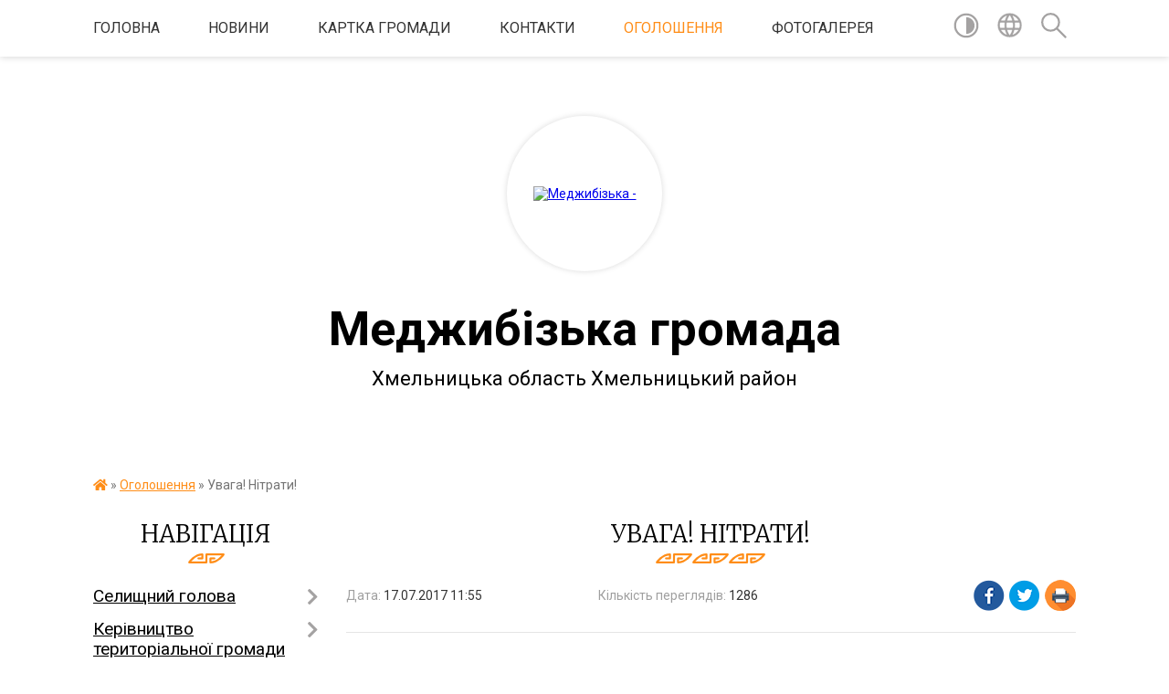

--- FILE ---
content_type: text/html; charset=UTF-8
request_url: https://medzhybizka-gromada.gov.ua/news/11-55-24-17-07-2017/
body_size: 19667
content:
<!DOCTYPE html>
<html lang="uk">
<head>
	<!--[if IE]><meta http-equiv="X-UA-Compatible" content="IE=edge"><![endif]-->
	<meta charset="utf-8">
	<meta name="viewport" content="width=device-width, initial-scale=1">
	<!--[if IE]><script>
		document.createElement('header');
		document.createElement('nav');
		document.createElement('main');
		document.createElement('section');
		document.createElement('article');
		document.createElement('aside');
		document.createElement('footer');
		document.createElement('figure');
		document.createElement('figcaption');
	</script><![endif]-->
	<title>Увага! Нітрати! | Меджибізька громада Хмельницька область Хмельницький район</title>
	<meta name="description" content=". . . . .                                                                  ">
	<meta name="keywords" content="Увага!, Нітрати!, |, Меджибізька, громада, Хмельницька, область, Хмельницький, район">

	
		<meta property="og:image" content="https://rada.info/upload/users_files/04404556/e563eec2a3fb330dcce0565732258c1f.jpg">
	<meta property="og:image:width" content="53">
	<meta property="og:image:height" content="71">
			<meta property="og:title" content="Увага! Нітрати!">
			<meta property="og:description" content="
">
			<meta property="og:type" content="article">
	<meta property="og:url" content="https://medzhybizka-gromada.gov.ua/news/11-55-24-17-07-2017/">
		
		<link rel="apple-touch-icon" sizes="57x57" href="https://gromada.org.ua/apple-icon-57x57.png">
	<link rel="apple-touch-icon" sizes="60x60" href="https://gromada.org.ua/apple-icon-60x60.png">
	<link rel="apple-touch-icon" sizes="72x72" href="https://gromada.org.ua/apple-icon-72x72.png">
	<link rel="apple-touch-icon" sizes="76x76" href="https://gromada.org.ua/apple-icon-76x76.png">
	<link rel="apple-touch-icon" sizes="114x114" href="https://gromada.org.ua/apple-icon-114x114.png">
	<link rel="apple-touch-icon" sizes="120x120" href="https://gromada.org.ua/apple-icon-120x120.png">
	<link rel="apple-touch-icon" sizes="144x144" href="https://gromada.org.ua/apple-icon-144x144.png">
	<link rel="apple-touch-icon" sizes="152x152" href="https://gromada.org.ua/apple-icon-152x152.png">
	<link rel="apple-touch-icon" sizes="180x180" href="https://gromada.org.ua/apple-icon-180x180.png">
	<link rel="icon" type="image/png" sizes="192x192"  href="https://gromada.org.ua/android-icon-192x192.png">
	<link rel="icon" type="image/png" sizes="32x32" href="https://gromada.org.ua/favicon-32x32.png">
	<link rel="icon" type="image/png" sizes="96x96" href="https://gromada.org.ua/favicon-96x96.png">
	<link rel="icon" type="image/png" sizes="16x16" href="https://gromada.org.ua/favicon-16x16.png">
	<link rel="manifest" href="https://gromada.org.ua/manifest.json">
	<meta name="msapplication-TileColor" content="#ffffff">
	<meta name="msapplication-TileImage" content="https://gromada.org.ua/ms-icon-144x144.png">
	<meta name="theme-color" content="#ffffff">
	
	
		<meta name="robots" content="">
	
	<link href="https://fonts.googleapis.com/css?family=Merriweather:300|Roboto:400,400i,700,700i&amp;subset=cyrillic-ext" rel="stylesheet">

    <link rel="preload" href="https://cdnjs.cloudflare.com/ajax/libs/font-awesome/5.9.0/css/all.min.css" as="style">
	<link rel="stylesheet" href="https://cdnjs.cloudflare.com/ajax/libs/font-awesome/5.9.0/css/all.min.css" integrity="sha512-q3eWabyZPc1XTCmF+8/LuE1ozpg5xxn7iO89yfSOd5/oKvyqLngoNGsx8jq92Y8eXJ/IRxQbEC+FGSYxtk2oiw==" crossorigin="anonymous" referrerpolicy="no-referrer" />
    
	<link rel="preload" href="//gromada.org.ua/themes/pattern/css/styles_vip.css?v=2.39" as="style">
	<link rel="stylesheet" href="//gromada.org.ua/themes/pattern/css/styles_vip.css?v=2.39">
	<link rel="stylesheet" href="//gromada.org.ua/themes/pattern/css/254/theme_vip.css?v=1769121198">
	
		<!--[if lt IE 9]>
	<script src="https://oss.maxcdn.com/html5shiv/3.7.2/html5shiv.min.js"></script>
	<script src="https://oss.maxcdn.com/respond/1.4.2/respond.min.js"></script>
	<![endif]-->
	<!--[if gte IE 9]>
	<style type="text/css">
		.gradient { filter: none; }
	</style>
	<![endif]-->

</head>
<body class="">

	<a href="#top_menu" class="skip-link link" aria-label="Перейти до головного меню (Alt+1)" accesskey="1">Перейти до головного меню (Alt+1)</a>
	<a href="#left_menu" class="skip-link link" aria-label="Перейти до бічного меню (Alt+2)" accesskey="2">Перейти до бічного меню (Alt+2)</a>
    <a href="#main_content" class="skip-link link" aria-label="Перейти до головного вмісту (Alt+3)" accesskey="3">Перейти до текстового вмісту (Alt+3)</a>




	
	<section class="top_nav">
		<div class="wrap">
			<div class="row">
				<div class="grid-80">
					<nav class="main_menu" id="top_menu">
						<ul>
														<li class="">
								<a href="https://medzhybizka-gromada.gov.ua/main/">Головна</a>
																							</li>
														<li class="">
								<a href="https://medzhybizka-gromada.gov.ua/news/">Новини</a>
																							</li>
														<li class="">
								<a href="https://medzhybizka-gromada.gov.ua/structure/">Картка громади</a>
																							</li>
														<li class="">
								<a href="https://medzhybizka-gromada.gov.ua/feedback/">Контакти</a>
																							</li>
														<li class="active">
								<a href="https://medzhybizka-gromada.gov.ua/more_news/">Оголошення</a>
																							</li>
														<li class=" has-sub">
								<a href="https://medzhybizka-gromada.gov.ua/photo/">Фотогалерея</a>
																<button onclick="return show_next_level(this);" aria-label="Показати підменю"></button>
																								<ul>
																		<li>
										<a href="https://medzhybizka-gromada.gov.ua/kalendar-podij-15-26-31-15-04-2021/">Календар подій</a>
																													</li>
																										</ul>
															</li>
													</ul>
					</nav>
					&nbsp;
					<button class="menu-button" id="open-button"><i class="fas fa-bars"></i> Меню сайту</button>
				</div>
				<div class="grid-20">
					<nav class="special_menu">
						<ul>
															<li class="alt_link"><a href="#" title="Версія для людей з вадами зору" onclick="return set_special('010c57b4621eaddcdc5da03d680369168ffadd21');"><img class="svg ico" src="//gromada.org.ua/themes/pattern/img/ico/contrast_ico.svg"></a></li>
								<li class="translate_link"><a href="#" class="show_translate" title="Відкрити перекладач"><img class="svg ico" src="//gromada.org.ua/themes/pattern/img/ico/world_ico.svg"></a></li>
								<li><a href="#" class="show_search" title="Показати поле для пошуку"><img class="svg ico" src="//gromada.org.ua/themes/pattern/img/ico/search_ico.svg"></a></li>
													</ul>
					</nav>
					<form action="https://medzhybizka-gromada.gov.ua/search/" class="search_form">
						<input type="text" name="q" value="" placeholder="Пошук..." aria-label="Введіть пошукову фразу" required>
						<button type="submit" name="search" value="y" aria-label="Здійснити пошук"><i class="fa fa-search"></i></button>
					</form>
					<div class="translate_block">
						<div id="google_translate_element"></div>
					</div>
				</div>
				<div class="clearfix"></div>
			</div>
		</div>
	</section>

	<header>
		<div class="wrap">
			<div class="logo">
				<a href="https://medzhybizka-gromada.gov.ua/" id="logo" class="form_2">
					<img src="https://rada.info/upload/users_files/04404556/gerb/Medzhybizh_OTH_gerb_5.png" alt="Меджибізька - ">
				</a>
			</div>
			<div class="title">
				<div class="slogan_1">Меджибізька громада</div><br>
				<div class="slogan_2">Хмельницька область Хмельницький район</div>
			</div>
		</div>
	</header>

	<div class="wrap">
				
		<section class="bread_crumbs">
		<div xmlns:v="http://rdf.data-vocabulary.org/#"><a href="https://medzhybizka-gromada.gov.ua/" title="Головна сторінка"><i class="fas fa-home"></i></a> &raquo; <a href="https://medzhybizka-gromada.gov.ua/more_news/" aria-current="page">Оголошення</a>  &raquo; <span>Увага! Нітрати!</span></div>
	</section>
	
	<section class="center_block">
		<div class="row">
			<div class="grid-25 fr">
				<aside>
				
									
					<div class="sidebar_title" id="left_menu">Навігація</div>
					
					<nav class="sidebar_menu">
						<ul>
														<li class=" has-sub">
								<a href="https://medzhybizka-gromada.gov.ua/zastupnik-golovi-selischnoi-radi-08-30-38-04-01-2019/">Селищний голова</a>
																<button onclick="return show_next_level(this);" aria-label="Показати підменю"></button>
																								<ul>
																		<li class="">
										<a href="https://medzhybizka-gromada.gov.ua/status-i-povnovazhennya-13-52-39-02-04-2021/">Статус і повноваження</a>
																													</li>
																		<li class="">
										<a href="https://medzhybizka-gromada.gov.ua/biografiya-13-52-58-02-04-2021/">Біографія</a>
																													</li>
																		<li class="">
										<a href="https://medzhybizka-gromada.gov.ua/zviti-selischnogo-golovi-13-55-34-02-04-2021/">Звіти селищного голови</a>
																													</li>
																		<li class="">
										<a href="https://medzhybizka-gromada.gov.ua/grafik-prijomu-gromadyan-08-59-04-12-04-2021/">Графік прийому громадян</a>
																													</li>
																										</ul>
															</li>
														<li class=" has-sub">
								<a href="https://medzhybizka-gromada.gov.ua/kerivnictvo-otg-08-18-53-04-01-2019/">Керівництво територіальної громади</a>
																<button onclick="return show_next_level(this);" aria-label="Показати підменю"></button>
																								<ul>
																		<li class="">
										<a href="https://medzhybizka-gromada.gov.ua/sekretar-medzhibizkoi-selischnoi-radi-14-48-37-08-04-2025/">Секретар Меджибізької селищної ради</a>
																													</li>
																		<li class="">
										<a href="https://medzhybizka-gromada.gov.ua/zastupnik-selischnogo-golovi-z-pitan-diyalnosti-vikonavchih-organiv-15-01-42-08-04-2025/">ЗАСТУПНИК СЕЛИЩНОГО ГОЛОВИ З ПИТАНЬ ДІЯЛЬНОСТІ ВИКОНАВЧИХ ОРГАНІВ</a>
																													</li>
																		<li class="">
										<a href="https://medzhybizka-gromada.gov.ua/zastupnik-selischnogo-golovi-15-04-11-08-04-2025/">ЗАСТУПНИК СЕЛИЩНОГО ГОЛОВИ</a>
																													</li>
																		<li class="">
										<a href="https://medzhybizka-gromada.gov.ua/kerujucha-spravami-vikonavchogo-komitetu-selischnoi-radi-15-15-31-08-04-2025/">КЕРУЮЧА СПРАВАМИ ВИКОНАВЧОГО КОМІТЕТУ СЕЛИЩНОЇ РАДИ</a>
																													</li>
																		<li class="">
										<a href="https://medzhybizka-gromada.gov.ua/sklad-vikonavchogo-komitetu-medzhibizkoi-selischnoi-radi-08-18-41-09-04-2025/">Склад виконавчого комітету Меджибізької селищної ради</a>
																													</li>
																		<li class="">
										<a href="https://medzhybizka-gromada.gov.ua/deputati-selischnoi-radi-08-28-18-09-04-2025/">Депутати селищної ради</a>
																													</li>
																										</ul>
															</li>
														<li class=" has-sub">
								<a href="https://medzhybizka-gromada.gov.ua/golova-gromadi-09-08-31-02-06-2016/">Структура виконавчого апарату</a>
																<button onclick="return show_next_level(this);" aria-label="Показати підменю"></button>
																								<ul>
																		<li class="">
										<a href="https://medzhybizka-gromada.gov.ua/struktura-10-59-47-24-10-2024/">Структура</a>
																													</li>
																		<li class=" has-sub">
										<a href="https://medzhybizka-gromada.gov.ua/zagalnij-viddil-14-05-13-02-04-2021/">Загальний відділ</a>
																				<button onclick="return show_next_level(this);" aria-label="Показати підменю"></button>
																														<ul>
																						<li><a href="https://medzhybizka-gromada.gov.ua/informaciya-pro-viddil-14-19-56-02-04-2021/">Структура загального відділу виконавчого комітету Меджибізької селищної ради</a></li>
																						<li><a href="https://medzhybizka-gromada.gov.ua/rishennya-ta-polozhennya-pro-zagalnij-viddil-vikonavchogo-komitetu-medzhibizkoi-selischnoi-radi-15-07-49-29-10-2024/">Рішення та Положення про загальний відділ виконавчого комітету  Меджибізької селищної ради</a></li>
																						<li><a href="https://medzhybizka-gromada.gov.ua/novini-16-24-53-10-08-2021/">Новини</a></li>
																																</ul>
																			</li>
																		<li class=" has-sub">
										<a href="https://medzhybizka-gromada.gov.ua/juridichnokadrovij-viddil-14-05-30-02-04-2021/">Юридично-кадровий відділ</a>
																				<button onclick="return show_next_level(this);" aria-label="Показати підменю"></button>
																														<ul>
																						<li><a href="https://medzhybizka-gromada.gov.ua/pracivniki-viddilu-14-25-25-02-04-2021/">Структура юридично-кадрового відділу Меджибізької селищної ради</a></li>
																						<li><a href="https://medzhybizka-gromada.gov.ua/informaciya-pro-viddil-14-25-38-02-04-2021/">Положення про  юридично-кадровий відділ  Меджибізької селищної ради</a></li>
																																</ul>
																			</li>
																		<li class=" has-sub">
										<a href="https://medzhybizka-gromada.gov.ua/viddil-buhgallterskogo-obliku-ta-zvitnosti-14-06-04-02-04-2021/">Відділ бухгалтерського обліку та звітності</a>
																				<button onclick="return show_next_level(this);" aria-label="Показати підменю"></button>
																														<ul>
																						<li><a href="https://medzhybizka-gromada.gov.ua/pracivniki-viddilu-14-26-07-02-04-2021/">Структура відділу бухгалтерського обліку і звітності  Меджибізької селищної ради</a></li>
																						<li><a href="https://medzhybizka-gromada.gov.ua/informaciya-pro-viddil-14-26-24-02-04-2021/">Рішення та Положення про  відділ бухгалтерського обліку та звітності  Меджибізької селищної ради</a></li>
																																</ul>
																			</li>
																		<li class=" has-sub">
										<a href="https://medzhybizka-gromada.gov.ua/viddil-ekonomichnogo-rozvitku-ta-investicij-14-06-28-02-04-2021/">Відділ економічного розвитку та інвестицій</a>
																				<button onclick="return show_next_level(this);" aria-label="Показати підменю"></button>
																														<ul>
																						<li><a href="https://medzhybizka-gromada.gov.ua/strategiya-rozvitku-medzhibizkoi-selischnoi-teritorialnoi-gromadi-na-20262027-roki-15-36-41-20-06-2025/">Стратегія розвитку Меджибізької селищної територіальної громади на 2026-2027 роки</a></li>
																						<li><a href="https://medzhybizka-gromada.gov.ua/pracivniki-viddilu-14-29-01-02-04-2021/">Структура відділу економічного розвитку та інвестицій Меджибізької селищної ради</a></li>
																						<li><a href="https://medzhybizka-gromada.gov.ua/informaciya-pro-viddil-14-29-12-02-04-2021/">Рішення та Положення про відділ економічного розвитку та інвестицій виконавчого комітету Меджибізької селищної ради</a></li>
																						<li><a href="https://medzhybizka-gromada.gov.ua/informaciya-13-46-29-11-09-2018/">Новини</a></li>
																						<li><a href="https://medzhybizka-gromada.gov.ua/strategiya-rozvitku-medzhibizkoi-otg-15-20-03-20-12-2018/">Стратегія розвитку Меджибізької ТГ</a></li>
																						<li><a href="https://medzhybizka-gromada.gov.ua/pasport-gromadi-13-20-32-07-08-2019/">Паспорт громади</a></li>
																						<li><a href="https://medzhybizka-gromada.gov.ua/programa-socialnoekonomichnogo-rozvitku-14-32-13-02-04-2021/">Програми економічного та соціального розвитку Меджибізької селищної ради</a></li>
																						<li><a href="https://medzhybizka-gromada.gov.ua/propozicii-dlya-investoriv-11-43-03-24-12-2021/">Грантові програми</a></li>
																						<li><a href="https://medzhybizka-gromada.gov.ua/informaciya-pro-industrialni-promislovi-parki-15-24-44-05-08-2021/">Індустріальні парки</a></li>
																						<li><a href="https://medzhybizka-gromada.gov.ua/monitoring-cin-na-socialno-znachuschi-prodovolchi-tovari-u-rozdribnij-merezhi-14-39-28-04-01-2024/">Моніторинг цін на соціально значущі продовольчі товари у роздрібній мережі</a></li>
																						<li><a href="https://medzhybizka-gromada.gov.ua/strategiya-rozvitku-medzhibizkoi-tg-na-20252030-roki-16-51-16-19-08-2025/">Стратегія розвитку Меджибізької ТГ на 2025-2030 роки</a></li>
																																</ul>
																			</li>
																		<li class=" has-sub">
										<a href="https://medzhybizka-gromada.gov.ua/viddil-zemelnih-vidnosin-14-06-46-02-04-2021/">Відділ земельних відносин</a>
																				<button onclick="return show_next_level(this);" aria-label="Показати підменю"></button>
																														<ul>
																						<li><a href="https://medzhybizka-gromada.gov.ua/pracivniki-viddilu-14-33-52-02-04-2021/">Працівники відділу</a></li>
																						<li><a href="https://medzhybizka-gromada.gov.ua/informaciya-pro-viddil-14-34-07-02-04-2021/">Інформація про відділ</a></li>
																						<li><a href="https://medzhybizka-gromada.gov.ua/ogoloshennya-14-35-06-02-04-2021/">Оголошення</a></li>
																																</ul>
																			</li>
																		<li class=" has-sub">
										<a href="javascript:;">Служба у справах дітей</a>
																				<button onclick="return show_next_level(this);" aria-label="Показати підменю"></button>
																														<ul>
																						<li><a href="https://medzhybizka-gromada.gov.ua/pracivniki-viddilu-14-36-07-02-04-2021/">Працівники</a></li>
																						<li><a href="https://medzhybizka-gromada.gov.ua/informaciya-pro-viddil-14-37-16-02-04-2021/">Положення про Службу у справах дітей</a></li>
																						<li><a href="https://medzhybizka-gromada.gov.ua/poslugi-dlya-gromadyan-14-37-33-02-04-2021/">Послуги для громадян</a></li>
																						<li><a href="https://medzhybizka-gromada.gov.ua/novini-15-20-36-13-04-2021/">Новини</a></li>
																						<li><a href="https://medzhybizka-gromada.gov.ua/usinovlennya-13-35-12-14-07-2022/">Усиновлення</a></li>
																						<li><a href="https://medzhybizka-gromada.gov.ua/zakonodavstvo-ukraini-schodo-zahistu-prav-ditej-14-33-55-14-07-2022/">Законодавство України щодо захисту прав дітей</a></li>
																						<li><a href="https://medzhybizka-gromada.gov.ua/povidom-pro-ditinu-yaka-perebuvae-v-skladnih-zhittevih-obstavinah-14-23-42-11-04-2022/">Повідом про дитину, яка перебуває в складних життєвих обставинах</a></li>
																						<li><a href="https://medzhybizka-gromada.gov.ua/ocinka-potreb-ditini-14-24-28-11-04-2022/">Оцінка потреб дитини</a></li>
																						<li><a href="https://medzhybizka-gromada.gov.ua/patronatna-simya-14-25-20-11-04-2022/">Патронатна сім'я</a></li>
																						<li><a href="https://medzhybizka-gromada.gov.ua/korisna-informaciya-14-25-46-11-04-2022/">Корисна інформація</a></li>
																						<li><a href="https://medzhybizka-gromada.gov.ua/profilaktichna-robota-14-26-23-11-04-2022/">Профілактична робота</a></li>
																						<li><a href="https://medzhybizka-gromada.gov.ua/studiya-psihologichnogo-rozvitku-garmoniya-14-06-24-27-06-2023/">Студія психологічного розвитку "Гармонія"</a></li>
																																</ul>
																			</li>
																		<li class=" has-sub">
										<a href="https://medzhybizka-gromada.gov.ua/sektor-z-pitan-socialnogo-zahistu-naselennya-14-11-05-02-04-2021/">Сектор з питань соціального захисту населення</a>
																				<button onclick="return show_next_level(this);" aria-label="Показати підменю"></button>
																														<ul>
																						<li><a href="https://medzhybizka-gromada.gov.ua/pracivniki-viddilu-14-41-09-02-04-2021/">Працівники сектору</a></li>
																						<li><a href="https://medzhybizka-gromada.gov.ua/informaciya-pro-viddil-14-41-20-02-04-2021/">Інформація про сектор</a></li>
																						<li><a href="https://medzhybizka-gromada.gov.ua/zviti-pro-robotu-14-42-12-02-04-2021/">Новини</a></li>
																																</ul>
																			</li>
																		<li class=" has-sub">
										<a href="https://medzhybizka-gromada.gov.ua/sektor-z-publichnih-zakupivel-14-10-20-02-04-2021/">Сектор з публічних закупівель</a>
																				<button onclick="return show_next_level(this);" aria-label="Показати підменю"></button>
																														<ul>
																						<li><a href="https://medzhybizka-gromada.gov.ua/pracivniki-viddilu-14-39-28-02-04-2021/">Працівники Сектору</a></li>
																						<li><a href="https://medzhybizka-gromada.gov.ua/informaciya-pro-viddil-14-39-45-02-04-2021/">Інформація про Cектор</a></li>
																						<li><a href="https://medzhybizka-gromada.gov.ua/obgruntuvannya-tehnichnih-yakisnih-ta-kilkisnih-harakteristik-predmetu-zakupivli-16-23-35-27-12-2022/">Обґрунтування технічних, якісних та кількісних характеристик предмету закупівлі</a></li>
																																</ul>
																			</li>
																		<li class=" has-sub">
										<a href="https://medzhybizka-gromada.gov.ua/viddil-finansiv-14-11-49-02-04-2021/">Відділ фінансів</a>
																				<button onclick="return show_next_level(this);" aria-label="Показати підменю"></button>
																														<ul>
																						<li><a href="https://medzhybizka-gromada.gov.ua/pracivniki-viddilu-14-42-58-02-04-2021/">Працівники відділу</a></li>
																						<li><a href="https://medzhybizka-gromada.gov.ua/informaciya-pro-viddil-14-43-08-02-04-2021/">Інформація про відділ</a></li>
																						<li><a href="https://medzhybizka-gromada.gov.ua/pasporti-bjudzhetnih-program-14-43-44-02-04-2021/">Паспорти бюджетних програм</a></li>
																						<li><a href="https://medzhybizka-gromada.gov.ua/bjudzhet-16-48-07-08-01-2019/">Бюджет Меджибізької селищної територіальної громади на 2021 рік</a></li>
																						<li><a href="https://medzhybizka-gromada.gov.ua/bjudzhetni-zapiti-14-44-04-02-04-2021/">Бюджетні запити</a></li>
																						<li><a href="https://medzhybizka-gromada.gov.ua/vikonannya-bjudzhetu-14-47-26-02-04-2021/">Виконання бюджету</a></li>
																						<li><a href="https://medzhybizka-gromada.gov.ua/rekviziti-rahunkivdlya-obliku-dohodiv-miscevogo-bjudzhetu-14-48-37-02-04-2021/">Реквізити рахунків для обліку доходів місцевого бюджету на 2021 рік</a></li>
																						<li><a href="https://medzhybizka-gromada.gov.ua/prognoz-bjudzhetu-na-20222024-roki-15-19-39-20-08-2021/">Прогноз бюджету на 2022-2024 роки</a></li>
																						<li><a href="https://medzhybizka-gromada.gov.ua/bjudzhet-medzhibizkoi-selischnoi-teritorialnoi-gromadi-na-2023-rik-10-25-13-29-12-2022/">Бюджет Меджибізької селищної територіальної громади на 2023 рік</a></li>
																						<li><a href="https://medzhybizka-gromada.gov.ua/bjudzhet-medzhibizkoi-selischnoi-teritorialnoi-gromadi-na-2022-rik-12-55-03-24-12-2021/">Бюджет Меджибізької селищної територіальної громади на 2022 рік</a></li>
																						<li><a href="https://medzhybizka-gromada.gov.ua/novini-09-12-20-27-04-2021/">Новини</a></li>
																																</ul>
																			</li>
																		<li class="">
										<a href="https://medzhybizka-gromada.gov.ua/sektor-informacijnokompjuternogo-zabezpechennya-16-05-42-10-08-2021/">Сектор інформаційно-комп'ютерного забезпечення</a>
																													</li>
																		<li class="">
										<a href="https://medzhybizka-gromada.gov.ua/civilnij-zahist-14-26-23-03-08-2018/">Сектор з питань надзвичайних ситуацій, цивільного захисту населення та мобілізаційної роботи</a>
																													</li>
																		<li class=" has-sub">
										<a href="https://medzhybizka-gromada.gov.ua/viddil-osviti-molodi-sportu-kulturi-i-turizmu-16-39-06-24-09-2024/">Відділ освіти, молоді, спорту, культури і туризму</a>
																				<button onclick="return show_next_level(this);" aria-label="Показати підменю"></button>
																														<ul>
																						<li><a href="https://medzhybizka-gromada.gov.ua/viddil-osviti-molodi-sportu-kulturi-i-turizmu-medzhibizkoi-selischnoi-radi-11-21-27-13-12-2017/">Працівники відділу</a></li>
																						<li><a href="https://medzhybizka-gromada.gov.ua/informaciya-pro-viddil-15-14-25-02-04-2021/">Інформація про відділ</a></li>
																						<li><a href="https://medzhybizka-gromada.gov.ua/osvita-1525773342/">Освіта</a></li>
																						<li><a href="https://medzhybizka-gromada.gov.ua/sadochki-1526300299/">Заклади дошкільної освіти</a></li>
																						<li><a href="https://medzhybizka-gromada.gov.ua/zakladi-zagalnoi-serednoi-osviti-15-15-29-02-04-2021/">Заклади загальної середньої освіти</a></li>
																						<li><a href="https://medzhybizka-gromada.gov.ua/sport-1525773420/">ДЮСШ Меджибізької ТГ в с.Голосків</a></li>
																						<li><a href="https://medzhybizka-gromada.gov.ua/molodizhna-rada-10-43-39-19-01-2023/">Молодіжна рада</a></li>
																						<li><a href="https://medzhybizka-gromada.gov.ua/nacionalnopatriotichne-vihovannya-15-24-09-02-04-2021/">Національно-патріотичне виховання</a></li>
																						<li><a href="https://medzhybizka-gromada.gov.ua/majstri-narodnogo-mistectva-15-24-39-02-04-2021/">Майстри народного мистецтва</a></li>
																						<li><a href="https://medzhybizka-gromada.gov.ua/medzhibizka-publichna-biblioteka-ta-ii-filii-15-25-52-02-04-2021/">Меджибізька публічна бібліотека та її філії</a></li>
																						<li><a href="https://medzhybizka-gromada.gov.ua/dityacha-shkola-mistectv-15-26-23-02-04-2021/">Меджибізька дитяча школа мистецтв (школа естетичного виховання)</a></li>
																						<li><a href="https://medzhybizka-gromada.gov.ua/turizm-1525773456/">Туризм</a></li>
																						<li><a href="https://medzhybizka-gromada.gov.ua/podievij-turizm-1525773501/">Подієвий туризм</a></li>
																						<li><a href="https://medzhybizka-gromada.gov.ua/istorichnij-turizm-1525773642/">Історичний туризм</a></li>
																						<li><a href="https://medzhybizka-gromada.gov.ua/palomnictvo-1525773677/">Паломництво</a></li>
																						<li><a href="https://medzhybizka-gromada.gov.ua/veloturizm-1525773696/">Велотуризм</a></li>
																						<li><a href="https://medzhybizka-gromada.gov.ua/kultura-1525773439/">Заклади культури клубного типу</a></li>
																						<li><a href="https://medzhybizka-gromada.gov.ua/kulturna-spadschina-1526372253/">Культурна спадщина</a></li>
																						<li><a href="https://medzhybizka-gromada.gov.ua/novini-14-58-14-14-04-2021/">Новини</a></li>
																						<li><a href="https://medzhybizka-gromada.gov.ua/pro-zakriplennya-teritorii-obslugovuvannya-za-zakladami-doshkilnoi-ta-zagalnoi-serednoi-osviti-medzhibizkoi-selischnoi-radi-10-39-08-13-09-2021/">Про закріплення території обслуговування за закладами дошкільної та загальної середньої освіти Меджибізької селищної ради</a></li>
																						<li><a href="https://medzhybizka-gromada.gov.ua/programi-rozvitku-osvitnoi-ta-kulturnoi-galuzi-na-2021--2025-roki-09-53-02-19-04-2021/">Програми розвитку освітньої та культурної галузі на 2021  - 2025 роки</a></li>
																																</ul>
																			</li>
																		<li class=" has-sub">
										<a href="https://medzhybizka-gromada.gov.ua/sektor-mistobuduvannya-arhitekturi-zhitlovokomunalnogo-gospodarstva-ta-budivnictva-14-57-11-02-04-2021/">Сектор містобудування, архітектури, житлово-комунального господарства та будівництва</a>
																				<button onclick="return show_next_level(this);" aria-label="Показати підменю"></button>
																														<ul>
																						<li><a href="https://medzhybizka-gromada.gov.ua/novini-14-57-58-02-04-2021/">Новини</a></li>
																						<li><a href="https://medzhybizka-gromada.gov.ua/pracivniki-viddilu-14-57-42-02-04-2021/">Працівники сектору</a></li>
																						<li><a href="https://medzhybizka-gromada.gov.ua/informaciya-pro-viddil-14-57-50-02-04-2021/">Інформація про сектор</a></li>
																						<li><a href="https://medzhybizka-gromada.gov.ua/poslugi-dlya-gromadyan-14-59-47-02-04-2021/">Послуги для громадян</a></li>
																						<li><a href="https://medzhybizka-gromada.gov.ua/zviti-pro-robotu-14-59-26-02-04-2021/">Звіти про роботу</a></li>
																						<li><a href="https://medzhybizka-gromada.gov.ua/mistobudivna-dokumentaciya-ta-obmezhennya-13-44-51-22-09-2021/">Містобудівні умови та обмеження</a></li>
																						<li><a href="https://medzhybizka-gromada.gov.ua/generalni-plani-09-56-46-25-01-2022/">Генеральні плани</a></li>
																						<li><a href="https://medzhybizka-gromada.gov.ua/kompleksnij-plan-09-56-04-25-01-2022/">Комплексний план</a></li>
																						<li><a href="https://medzhybizka-gromada.gov.ua/mistobudivna-dokumentaciya-14-58-38-02-04-2021/">Містобудівна документація</a></li>
																																</ul>
																			</li>
																		<li class=" has-sub">
										<a href="https://medzhybizka-gromada.gov.ua/viddil-trudovij-arhiv-medzhibizkoi-selischnoi-radi-09-55-30-24-10-2024/">Відділ Трудовий архів Меджибізької селищної ради</a>
																				<button onclick="return show_next_level(this);" aria-label="Показати підменю"></button>
																														<ul>
																						<li><a href="https://medzhybizka-gromada.gov.ua/cifrovij-fond-14-35-34-22-01-2025/">ЦИФРОВИЙ ФОНД</a></li>
																																</ul>
																			</li>
																		<li class=" has-sub">
										<a href="https://medzhybizka-gromada.gov.ua/sektor-pidtrimki-veteraniv-ta-chleniv-ih-simej-09-56-50-24-10-2024/">Сектор підтримки ветеранів та членів їх сімей</a>
																				<button onclick="return show_next_level(this);" aria-label="Показати підменю"></button>
																														<ul>
																						<li><a href="https://medzhybizka-gromada.gov.ua/novini-14-57-21-19-11-2024/">Новини</a></li>
																																</ul>
																			</li>
																										</ul>
															</li>
														<li class="">
								<a href="https://medzhybizka-gromada.gov.ua/geroi-gromadi-10-40-31-26-08-2025/">ГЕРОЇ ГРОМАДИ</a>
																							</li>
														<li class=" has-sub">
								<a href="https://medzhybizka-gromada.gov.ua/sektor-socialnogo-zahistu-naselennya-10-57-55-30-06-2025/">Соціальна сфера громади</a>
																<button onclick="return show_next_level(this);" aria-label="Показати підменю"></button>
																								<ul>
																		<li class=" has-sub">
										<a href="https://medzhybizka-gromada.gov.ua/katalog-poslug-10-59-07-30-06-2025/">Центр надання соціальних послуг</a>
																				<button onclick="return show_next_level(this);" aria-label="Показати підменю"></button>
																														<ul>
																						<li><a href="https://medzhybizka-gromada.gov.ua/zvit-za-rezultatami-viznachennya-potreb-naselennya-u-socialnih-poslugah-u-sferi-doglyadu-za-ditmi-medzhibizkoi-silskoi-teritorialnoi-gromadi-14-24-10-23-12-2025/">ЗВІТ  ЗА РЕЗУЛЬТАТАМИ ВИЗНАЧЕННЯ ПОТРЕБ НАСЕЛЕННЯ У СОЦІАЛЬНИХ ПОСЛУГАХ У СФЕРІ ДОГЛЯДУ ЗА  ДІТЬМИ  МЕДЖИБІЗЬКОЇ СІЛЬСЬКОЇ ТЕРИТОРІАЛЬНОЇ ГРОМАДИ</a></li>
																						<li><a href="https://medzhybizka-gromada.gov.ua/rezultati-viznachennya-potreb-naselennya-medzhibizkoi-gromadi-u-socialnih-poslugah-14-25-19-23-12-2025/">РЕЗУЛЬТАТИ ВИЗНАЧЕННЯ ПОТРЕБ НАСЕЛЕННЯ МЕДЖИБІЗЬКОЇ ГРОМАДИ У СОЦІАЛЬНИХ ПОСЛУГАХ</a></li>
																						<li><a href="https://medzhybizka-gromada.gov.ua/dsd-dlya-malozabezpechenih-osib-11-05-32-30-06-2025/">ДСД для малозабезпечених осіб</a></li>
																						<li><a href="https://medzhybizka-gromada.gov.ua/dsd-pri-narodzhenni-ditini-11-06-22-30-06-2025/">ДСД при народженні дитини</a></li>
																						<li><a href="https://medzhybizka-gromada.gov.ua/dsd-dlya-osib-z-invalidnistju-z-ditinstva-11-07-02-30-06-2025/">ДСД для осіб з інвалідністю з дитинства</a></li>
																						<li><a href="https://medzhybizka-gromada.gov.ua/dsd-osobam-yaki-ne-majut-prava-na-otrimannya-pensii-11-07-45-30-06-2025/">ДСД особам, які не мають права на отримання пенсії</a></li>
																						<li><a href="https://medzhybizka-gromada.gov.ua/dsd-pakunok-maljuka-11-09-00-30-06-2025/">ДСД «Пакунок малюка»</a></li>
																						<li><a href="https://medzhybizka-gromada.gov.ua/dsd-municipalna-nyanya-11-10-11-30-06-2025/">ДСД "Муніципальна няня"</a></li>
																						<li><a href="https://medzhybizka-gromada.gov.ua/dsd-fizichnim-osobam-yaki-nadajut-socialni-poslugi-z-doglyadu-bez-zdijsnennya-pidpriemnickoi-diyalnosti-na-neprofisijnij-ta-profesijnij-osno-11-13-02-30-06-2025/">ДСД фізичним особам, які надають соціальні послуги з догляду без здійснення підприємницької діяльності на непрофісійній та професійній основі</a></li>
																						<li><a href="https://medzhybizka-gromada.gov.ua/zvit-schodo-stanu-ta-dostupnosti-riznih-poslug-v-tch-osvitnih-poslug-ta-poslug-v-sferi-ohoroni-zdorov’ya-dlya-simej-z-ditmi-yaki-opinilisy-11-17-42-19-08-2025/">ЗВІТ  щодо стану та доступності різних послуг, в т.ч. освітніх послуг та послуг в сфері охорони здоров’я, для сімей з дітьми, які опинилися в складних життєвих обставинах або мають ризики потрапляння у складні життєві обставини, стану міжвідомчої вза</a></li>
																																</ul>
																			</li>
																		<li class=" has-sub">
										<a href="https://medzhybizka-gromada.gov.ua/sluzhba-u-spravah-ditej-11-18-03-30-06-2025/">Служба у справах дітей</a>
																				<button onclick="return show_next_level(this);" aria-label="Показати підменю"></button>
																														<ul>
																						<li><a href="https://medzhybizka-gromada.gov.ua/proekt-kraschij-doglyad-dlya-kozhnoi-ditini-rozvitok-socialnih-poslug-ta-sistemi-zahistu-ditej-v-hmelnickij-oblasti-13-44-07-22-12-2025/">Проєкт "Кращий догляд для кожної дитини: розвиток соціальних послуг та системи захисту дітей в Хмельницькій області"</a></li>
																						<li><a href="https://medzhybizka-gromada.gov.ua/ranne-vtruchannya-09-47-47-30-09-2025/">Раннє втручання</a></li>
																						<li><a href="https://medzhybizka-gromada.gov.ua/zapobigannya-ta-protidiya-domashnomu-nasilstvu-protidiya-torgivli-ljudmi-ta-zabezpechennya-gendernoi-rivnosti-11-18-47-30-06-2025/">Запобігання та протидія домашньому насильству</a></li>
																						<li><a href="https://medzhybizka-gromada.gov.ua/protidiya-torgivli-ljudmi-11-22-28-30-06-2025/">Протидія торгівлі людьми</a></li>
																						<li><a href="https://medzhybizka-gromada.gov.ua/genderna-rivnist-ta-protidiya-diskriminacii-11-23-24-30-06-2025/">Гендерна рівність та протидія дискримінації</a></li>
																																</ul>
																			</li>
																		<li class="">
										<a href="https://medzhybizka-gromada.gov.ua/sektor-z-pitan-socialnogo-zahistu-naselennya-14-38-48-30-06-2025/">Сектор з питань соціального захисту населення</a>
																													</li>
																		<li class="">
										<a href="https://medzhybizka-gromada.gov.ua/centr-zhittestijkosti-14-39-26-30-06-2025/">Центр життєстійкості</a>
																													</li>
																										</ul>
															</li>
														<li class=" has-sub">
								<a href="https://medzhybizka-gromada.gov.ua/bezbarernist-09-44-31-14-01-2025/">Безбар'єрність</a>
																<button onclick="return show_next_level(this);" aria-label="Показати підменю"></button>
																								<ul>
																		<li class="">
										<a href="https://medzhybizka-gromada.gov.ua/novini-14-48-25-24-04-2025/">новини</a>
																													</li>
																										</ul>
															</li>
														<li class=" has-sub">
								<a href="https://medzhybizka-gromada.gov.ua/vnutrishno-peremischeni-osobi-11-39-19-21-02-2025/">Для осіб з числа ВПО</a>
																<button onclick="return show_next_level(this);" aria-label="Показати підменю"></button>
																								<ul>
																		<li class="">
										<a href="https://medzhybizka-gromada.gov.ua/analiz-vpo-09-22-42-27-08-2025/">Аналіз ВПО</a>
																													</li>
																		<li class="">
										<a href="https://medzhybizka-gromada.gov.ua/konsultativna-rada-vpo-pri-medzhibizkomu-selischnomu-golovi-11-02-48-14-07-2025/">Консультативна рада ВПО при Меджибізькому селищному голові</a>
																													</li>
																		<li class="">
										<a href="https://medzhybizka-gromada.gov.ua/programa-pidtrimik-vpo-11-47-29-21-02-2025/">Програма підтримки ВПО</a>
																													</li>
																		<li class="">
										<a href="https://medzhybizka-gromada.gov.ua/novini-11-57-02-21-02-2025/">Новини</a>
																													</li>
																										</ul>
															</li>
														<li class=" has-sub">
								<a href="https://medzhybizka-gromada.gov.ua/komunalni-ustanovi-10-01-12-24-10-2024/">Комунальні установи</a>
																<button onclick="return show_next_level(this);" aria-label="Показати підменю"></button>
																								<ul>
																		<li class=" has-sub">
										<a href="https://medzhybizka-gromada.gov.ua/medzhibizkij-centr-nadannya-socialnih-poslug-14-18-42-02-04-2021/">Меджибізький центр надання соціальних послуг</a>
																				<button onclick="return show_next_level(this);" aria-label="Показати підменю"></button>
																														<ul>
																						<li><a href="https://medzhybizka-gromada.gov.ua/protidiya-domashnomu-nasilstvu-ta-torgivli-ljudmi-16-17-42-28-04-2022/">Протидія домашньому насильству та торгівлі людьми</a></li>
																						<li><a href="https://medzhybizka-gromada.gov.ua/bank-danih-vidpovidalnih-z-pitan-zapobigannya-ta-protidii-domashnomu-nasilstvu-13-34-58-08-09-2021/">Банк даних відповідальних з питань  запобігання та протидії домашньому насильству </a></li>
																						<li><a href="https://medzhybizka-gromada.gov.ua/pracivniki-viddilu-14-55-00-02-04-2021/">Працівники</a></li>
																						<li><a href="https://medzhybizka-gromada.gov.ua/informaciya-pro-viddil-14-55-15-02-04-2021/">Інформація</a></li>
																						<li><a href="https://medzhybizka-gromada.gov.ua/novini-14-55-41-02-04-2021/">Новини</a></li>
																																</ul>
																			</li>
																		<li class=" has-sub">
										<a href="https://medzhybizka-gromada.gov.ua/knp-cmpsd-medzhibizkoi-selischnoi-otg-14-17-47-02-04-2021/">КНП "ЦПМСД Меджибізької селищної ради"</a>
																				<button onclick="return show_next_level(this);" aria-label="Показати підменю"></button>
																														<ul>
																						<li><a href="https://medzhybizka-gromada.gov.ua/pracivniki-viddilu-14-55-51-02-04-2021/">Працівники</a></li>
																						<li><a href="https://medzhybizka-gromada.gov.ua/novini-14-56-01-02-04-2021/">Новини</a></li>
																						<li><a href="https://medzhybizka-gromada.gov.ua/informaciya-pro-viddil-14-56-13-02-04-2021/">Інформація</a></li>
																																</ul>
																			</li>
																		<li class=" has-sub">
										<a href="https://medzhybizka-gromada.gov.ua/kp-dobrobut-14-18-07-02-04-2021/">КП "Добробут"</a>
																				<button onclick="return show_next_level(this);" aria-label="Показати підменю"></button>
																														<ul>
																						<li><a href="https://medzhybizka-gromada.gov.ua/informaciya-10-22-44-15-04-2021/">Інформація</a></li>
																						<li><a href="https://medzhybizka-gromada.gov.ua/novini-10-23-07-15-04-2021/">Новини</a></li>
																																</ul>
																			</li>
																										</ul>
															</li>
														<li class=" has-sub">
								<a href="https://medzhybizka-gromada.gov.ua/cnap-09-54-47-07-02-2023/">Центр надання адміністративних послуг (ЦНАП)</a>
																<button onclick="return show_next_level(this);" aria-label="Показати підменю"></button>
																								<ul>
																		<li class="">
										<a href="https://medzhybizka-gromada.gov.ua/administrativni-poslugi-16-41-54-20-03-2025/">АДМІНІСТРАТИВНІ ПОСЛУГИ</a>
																													</li>
																		<li class="">
										<a href="https://medzhybizka-gromada.gov.ua/pracivniki-16-47-04-20-03-2025/">ПРАЦІВНИКИ</a>
																													</li>
																		<li class="">
										<a href="https://medzhybizka-gromada.gov.ua/novini-16-47-56-20-03-2025/">НОВИНИ</a>
																													</li>
																										</ul>
															</li>
														<li class="">
								<a href="https://medzhybizka-gromada.gov.ua/informacijnij-bjuleten-medzhibizkoi-teritorialnoi-gromadi-15-12-42-19-10-2021/">Інформаційний бюлетень Меджибізької територіальної громади</a>
																							</li>
														<li class=" has-sub">
								<a href="https://medzhybizka-gromada.gov.ua/civilnij-zahist-16-30-51-11-12-2024/">Цивільний захист</a>
																<button onclick="return show_next_level(this);" aria-label="Показати підменю"></button>
																								<ul>
																		<li class="">
										<a href="https://medzhybizka-gromada.gov.ua/ukrittya-16-32-04-11-12-2024/">Укриття</a>
																													</li>
																		<li class="">
										<a href="https://medzhybizka-gromada.gov.ua/punkti-nezlamnosti-16-32-26-11-12-2024/">Пункти Незламності</a>
																													</li>
																										</ul>
															</li>
														<li class="">
								<a href="https://medzhybizka-gromada.gov.ua/policejskij-oficer-medzhibizkoi-teritorialnoi-gromadi-16-15-30-10-08-2021/">Поліцейський офіцер Меджибізької територіальної громади</a>
																							</li>
														<li class="">
								<a href="https://medzhybizka-gromada.gov.ua/gromadski-obgovorennya-17-12-57-27-05-2021/">Громадські слухання</a>
																							</li>
														<li class=" has-sub">
								<a href="https://medzhybizka-gromada.gov.ua/dostup-do-informacii-08-29-51-09-01-2019/">Доступ до інформації</a>
																<button onclick="return show_next_level(this);" aria-label="Показати підменю"></button>
																								<ul>
																		<li class="">
										<a href="https://medzhybizka-gromada.gov.ua/dostup-do-publichnoi-informacii-09-05-02-08-11-2022/">Доступ до публічної інформації</a>
																													</li>
																		<li class="">
										<a href="https://medzhybizka-gromada.gov.ua/zvernennya-gromadyan-09-09-24-08-11-2022/">Звернення громадян</a>
																													</li>
																		<li class="">
										<a href="https://medzhybizka-gromada.gov.ua/grafiki-prijomu-gromadyan-ta-vidachi-dovidok-08-30-05-09-01-2019/">ГРАФІК  особистого прийому керівництвом Меджибізької селищної ради</a>
																													</li>
																		<li class="">
										<a href="https://medzhybizka-gromada.gov.ua/grafik-osobistogo-prijomu-gromadyan-v-hmelnickij-oblasnij-vijskovij-administracii-14-50-22-20-01-2026/">Графік особистого прийому громадян в Хмельницькій обласній військовій адміністрації</a>
																													</li>
																		<li class="">
										<a href="https://medzhybizka-gromada.gov.ua/zakonodavstvo-08-30-32-09-01-2019/">Законодавство</a>
																													</li>
																										</ul>
															</li>
														<li class="">
								<a href="https://medzhybizka-gromada.gov.ua/pensijnij-fond-10-36-08-06-12-2016/">Пенсійний Фонд</a>
																							</li>
														<li class="">
								<a href="https://medzhybizka-gromada.gov.ua/letichivske-viddilennya-krasilivskoi-odpi-10-34-52-05-01-2018/">Летичівська ДПІ ГУДПС</a>
																							</li>
														<li class="">
								<a href="https://medzhybizka-gromada.gov.ua/reestr-viborciv-15-45-23-29-03-2017/">Місцеві вибори 2020</a>
																							</li>
														<li class=" has-sub">
								<a href="https://medzhybizka-gromada.gov.ua/normativna-baza-16-46-57-08-01-2019/">Нормативна база</a>
																<button onclick="return show_next_level(this);" aria-label="Показати підменю"></button>
																								<ul>
																		<li class="">
										<a href="https://medzhybizka-gromada.gov.ua/rishennya-08-34-40-06-04-2017/">Рішення виконавчого комітету</a>
																													</li>
																		<li class="">
										<a href="https://medzhybizka-gromada.gov.ua/statut-medzhibizkoi-selischnoi-ob’ednanoi-teritorialnoi-gromadi-15-05-22-21-04-2021/">Статут Меджибізької селищної об’єднаної територіальної громади</a>
																													</li>
																		<li class="">
										<a href="https://medzhybizka-gromada.gov.ua/regdament-selischnoi-radi-16-58-25-08-01-2019/">Регламент селищної ради</a>
																													</li>
																		<li class=" has-sub">
										<a href="https://medzhybizka-gromada.gov.ua/programi-medzhibizkoi-otg-11-53-54-24-11-2017/">Програми Меджибізької ТГ</a>
																				<button onclick="return show_next_level(this);" aria-label="Показати підменю"></button>
																														<ul>
																						<li><a href="https://medzhybizka-gromada.gov.ua/zviti-1526996713/">Звіти</a></li>
																																</ul>
																			</li>
																		<li class="">
										<a href="https://medzhybizka-gromada.gov.ua/rozporyadzhennya-2025-09-31-04-07-10-2025/">Розпорядження селищного голови 2025</a>
																													</li>
																		<li class="">
										<a href="https://medzhybizka-gromada.gov.ua/rozporyadzhennya-selischnogo-golovi-2024-roku-09-56-52-15-01-2024/">Розпорядження селищного голови 2024 року</a>
																													</li>
																		<li class="">
										<a href="https://medzhybizka-gromada.gov.ua/rozporyadzhennya-selischnogo-golovi-2023-roku-15-45-51-06-03-2023/">Розпорядження селищного голови 2023</a>
																													</li>
																		<li class="">
										<a href="https://medzhybizka-gromada.gov.ua/rozporyadzhennya-selischnogo-golovi-2022-08-56-30-23-03-2022/">Розпорядження селищного голови 2022</a>
																													</li>
																		<li class="">
										<a href="https://medzhybizka-gromada.gov.ua/rozporyadzhennya-selischnogo-golovi-2021-10-34-08-02-04-2021/">Розпорядження селищного голови 2021</a>
																													</li>
																		<li class="">
										<a href="https://medzhybizka-gromada.gov.ua/rozporyadzhennya-selischnogo-golovi-2020-rik-16-06-34-10-03-2020/">Розпорядження селищного голови 2020</a>
																													</li>
																		<li class="">
										<a href="https://medzhybizka-gromada.gov.ua/rozporyadzhennya-selischnogo-golovi-10-43-41-18-02-2019/">Розпорядження селищного голови 2019</a>
																													</li>
																										</ul>
															</li>
														<li class=" has-sub">
								<a href="https://medzhybizka-gromada.gov.ua/arhiv-pryamih-efiriv-09-56-44-20-08-2024/">Архів прямих ефірів</a>
																<button onclick="return show_next_level(this);" aria-label="Показати підменю"></button>
																								<ul>
																		<li class="">
										<a href="https://medzhybizka-gromada.gov.ua/videotranslyacii-sesij-selischnoi-radi-23-04-31-22-08-2024/">Відеотрансляції сесій селищної ради</a>
																													</li>
																		<li class=" has-sub">
										<a href="https://medzhybizka-gromada.gov.ua/zasidannya-postijnih-komisij-64-chergovoi-sesii-13-34-09-18-09-2024/">відеотрансляції постійних комісій</a>
																				<button onclick="return show_next_level(this);" aria-label="Показати підменю"></button>
																														<ul>
																						<li><a href="https://medzhybizka-gromada.gov.ua/videotranslyacii-zasidan-vikonkomu-10-01-02-20-08-2024/">Відеотрансляції засідань виконкому</a></li>
																																</ul>
																			</li>
																										</ul>
															</li>
														<li class=" has-sub">
								<a href="javascript:;">Архів документів</a>
																<button onclick="return show_next_level(this);" aria-label="Показати підменю"></button>
																								<ul>
																		<li class="">
										<a href="https://medzhybizka-gromada.gov.ua/docs/">Рішення cесій</a>
																													</li>
																		<li class="">
										<a href="https://medzhybizka-gromada.gov.ua/proekti-rishen-10-08-59-07-08-2017/">Проєкти рішень</a>
																													</li>
																										</ul>
															</li>
														<li class=" has-sub">
								<a href="https://medzhybizka-gromada.gov.ua/regulyatorna-politika-08-48-36-09-01-2019/">Регуляторна політика</a>
																<button onclick="return show_next_level(this);" aria-label="Показати підменю"></button>
																								<ul>
																		<li class="">
										<a href="https://medzhybizka-gromada.gov.ua/opriljudnennya-chinnih-normativnopravovih-aktiv-08-52-32-09-01-2019/">Місцеві податки та збори</a>
																													</li>
																		<li class="">
										<a href="https://medzhybizka-gromada.gov.ua/plan-diyalnosti-medzhibizkoi-selischnoi-radi-z-pidgotovki-proektiv-regulyatornih-aktiv-na-2025-rik-15-02-55-02-01-2025/">План діяльності Меджибізької селищної ради з підготовки проектів регуляторних актів на 2025 рік</a>
																													</li>
																		<li class="">
										<a href="https://medzhybizka-gromada.gov.ua/plan-diyalnosti-medzhibizkoi-selischnoi-radi-z-pidgotovki-proektiv-regulyatornih-aktiv-na-2024-rik-09-46-42-04-01-2024/">План діяльності Меджибізької селищної ради з підготовки проектів регуляторних актів на 2024 рік</a>
																													</li>
																		<li class="">
										<a href="https://medzhybizka-gromada.gov.ua/plan-diyalnosti-medzhibizkoi-selischnoi-radi-z-pidgotovki-proektiv-regulyatornih-aktiv-na-2023-rik-11-54-49-03-05-2023/">План діяльності Меджибізької селищної ради з підготовки проектів регуляторних актів на 2023 рік</a>
																													</li>
																		<li class="">
										<a href="https://medzhybizka-gromada.gov.ua/plan-diyalnosti-medzhibizkoi-selischnoi-radi-z-pidgotovki-proektiv-regulyatornih-aktiv-na-2022-rik-11-51-56-29-06-2022/">План діяльності Меджибізької селищної ради З підготовки проектів регуляторних актів на 2022 рік</a>
																													</li>
																		<li class="">
										<a href="https://medzhybizka-gromada.gov.ua/plan-diyalnosti-medzhibizkoi-selischnoi-radi-z-pidgotovki-proektiv-regulyatornih-aktiv-na-2018-rik-09-16-24-20-08-2018/">План діяльності Меджибізької селищної ради  З підготовки проектів регуляторних актів на 2021 рік</a>
																													</li>
																										</ul>
															</li>
														<li class="">
								<a href="https://medzhybizka-gromada.gov.ua/kolektivni-dogovori-13-10-59-22-10-2020/">Колективні договори</a>
																							</li>
														<li class="">
								<a href="https://medzhybizka-gromada.gov.ua/bezoplatna-pravova-dopomoga-14-41-14-16-10-2018/">Безоплатна правова допомога</a>
																							</li>
														<li class="">
								<a href="https://medzhybizka-gromada.gov.ua/vakansii-15-51-59-02-04-2021/">Вакансії</a>
																							</li>
														<li class="">
								<a href="https://medzhybizka-gromada.gov.ua/rozklad-ruhu-mizhmiskogo-transportu-15-51-22-02-04-2021/">Розклад руху міжміського транспорту</a>
																							</li>
														<li class="">
								<a href="https://medzhybizka-gromada.gov.ua/grafik-osobistogo-prijomu-gromadyan-v-hmelnickij-oblasnij-vijskovij-administracii-14-51-07-20-01-2026/">Графік особистого прийому громадян в Хмельницькій обласній військовій адміністрації</a>
																							</li>
													</ul>
						
												
					</nav>

											<div class="sidebar_title">Публічні закупівлі</div>	
<div class="petition_block">

		<p><a href="https://medzhybizka-gromada.gov.ua/prozorro/" title="Публічні закупівлі Прозорро"><img src="//gromada.org.ua/themes/pattern/img/prozorro_logo.png?v=2025" alt="Prozorro"></a></p>
	
	
	
</div>									
											<div class="sidebar_title">Особистий кабінет користувача</div>

<div class="petition_block">

		<div class="alert alert-warning">
		Ви не авторизовані. Для того, щоб мати змогу створювати або підтримувати петиції<br>
		<a href="#auth_petition" class="open-popup add_petition btn btn-yellow btn-small btn-block" style="margin-top: 10px;"><i class="fa fa-user"></i> авторизуйтесь</a>
	</div>
		
			<h2 style="margin: 30px 0;">Система петицій</h2>
		
					<div class="none_petition">Немає петицій, за які можна голосувати</div>
							<p style="margin-bottom: 10px;"><a href="https://medzhybizka-gromada.gov.ua/all_petitions/" class="btn btn-grey btn-small btn-block"><i class="fas fa-clipboard-list"></i> Всі петиції (3)</a></p>
				
		
	
</div>
					
					
					
											<div class="sidebar_title">Звернення до посадовця</div>

<div class="appeals_block">

	
		
		<div class="row sidebar_persons">
						<div class="grid-30">
				<div class="one_sidebar_person">
					<div class="img"><a href="https://medzhybizka-gromada.gov.ua/persons/298/"><img src="https://rada.info/upload/users_files/04404556/deputats/1_3.jpg" alt="Ткач Олександр Васильович - Селищний голова"></a></div>
					<div class="title"><a href="https://medzhybizka-gromada.gov.ua/persons/298/">Ткач Олександр Васильович</a></div>
				</div>
			</div>
									<div class="grid-30">
				<div class="one_sidebar_person">
					<div class="img"><a href="https://medzhybizka-gromada.gov.ua/persons/646/"><img src="https://rada.info/upload/users_files/04404556/deputats/16_2.jpg" alt="Бацевич Валентина Борисівна - Секретар ради"></a></div>
					<div class="title"><a href="https://medzhybizka-gromada.gov.ua/persons/646/">Бацевич Валентина Борисівна</a></div>
				</div>
			</div>
									<div class="grid-30">
				<div class="one_sidebar_person">
					<div class="img"><a href="https://medzhybizka-gromada.gov.ua/persons/506/"><img src="https://rada.info/upload/users_files/04404556/deputats/14_1.jpg" alt="Германенко Василь Васильович - Заступник селищного голови"></a></div>
					<div class="title"><a href="https://medzhybizka-gromada.gov.ua/persons/506/">Германенко Василь Васильович</a></div>
				</div>
			</div>
						<div class="clearfix"></div>
									<div class="grid-30">
				<div class="one_sidebar_person">
					<div class="img"><a href="https://medzhybizka-gromada.gov.ua/persons/1372/"><img src="https://rada.info/upload/users_files/04404556/deputats/nn.jpg" alt="Лук'янчук Сергій Олегович - Заступник селищного голови"></a></div>
					<div class="title"><a href="https://medzhybizka-gromada.gov.ua/persons/1372/">Лук'янчук Сергій Олегович</a></div>
				</div>
			</div>
									<div class="grid-30">
				<div class="one_sidebar_person">
					<div class="img"><a href="https://medzhybizka-gromada.gov.ua/persons/1373/"><img src="https://rada.info/upload/users_files/nodeputat.jpg" alt="Трачук Янна Василівна - Керуючий справами виконавчого комітету"></a></div>
					<div class="title"><a href="https://medzhybizka-gromada.gov.ua/persons/1373/">Трачук Янна Василівна</a></div>
				</div>
			</div>
									<div class="clearfix"></div>
		</div>

						
				<p class="center appeal_cabinet"><a href="#auth_person" class="alert-link open-popup"><i class="fas fa-unlock-alt"></i> Кабінет посадової особи</a></p>
			
	
</div>					
										<div id="banner_block">

						<p><a rel="nofollow" href="http://www.president.gov.ua/"><img alt="ПРЕЗИДЕНТ УКРАЇНИ" class="1100" src="https://gromada.info/upload/images/banner_prezident_262.png" style="max-width: 100% !important; width: 262px; height: 63px;" /></a></p>

<p><a rel="nofollow" href="https://km-oblrada.gov.ua/"><img alt="Фото без опису" src="https://rada.info/upload/users_files/04404556/392c76c89dfa24fc80072db90fb2ba3f.jpg" style="border-style:solid; border-width:1px; width: 262px;" /></a></p>

<p><a rel="nofollow" href="https://www.auc.org.ua/" target="_top"><img 262px="" alt="Фото без опису" src="https://rada.info/upload/users_files/04404556/a322b52bbc801eac69891358b8a520fa.jpg" style="border-style:solid; border-width:1px; width:262px" /></a></p>

<p><a rel="nofollow" href="https://www.legalaid.gov.ua/tsentry/regionalnyj-tsentr-z-nadannya-bezoplatnoyi-vtorynnoyi-pravovoyi-dopomogy-u-hmelnytskij-oblasti/"><img alt="Фото без опису" src="https://rada.info/upload/users_files/04404556/5d982bd06c1287f71e887de2aab362b3.gif" style="border-style:solid; border-width:1px; height:117px; margin:1px; max-width:100% !important; width:262px" /></a></p>

<p><a rel="nofollow" href="http://vnap0.webnode.com.ua/" target="_top"><img alt="Фото без опису" src="https://rada.info/upload/users_files/04404556/2aab1e33c3c618fe524e8edca044d8fe.jpg" style="border-style:solid; border-width:1px height:64px; margin:1px; width:262px" /></a></p>

<p><a rel="nofollow" href="https://www.facebook.com/groups/medjibij.tercentr" target="_blank"><img alt="Фото без опису" src="https://rada.info/upload/users_files/04404556/e6ecb6bf2e41938cf8ef59b47a3fa28b.jpg" style="width: 262px; margin: 1px;" /></a></p>

<p><img alt="Фото без опису" src="https://rada.info/upload/users_files/04404556/f1c39f72a7eefcbfb8ec3175416189e2.jpg" style="border-width: 1px; border-style: solid; height: 174px; width: 262px;" /></p>

<p><a rel="nofollow" href="https://www.facebook.com/groups/2170567386626442/?ref=share"><img alt="Фото без опису" src="https://rada.info/upload/users_files/04404556/ca908a0b613b572705bcb8dc696ac3c1.jpg" style="width: 261px; height: 229px;" /></a></p>

<p><img alt="Фото без опису" src="https://rada.info/upload/users_files/04404556/0ed4cee0a3ed5a6be0fa6f0189856527.png" style="width: 200px; height: 200px;" />&nbsp;</p>

<p><span style="font-size:14px;"><span style="font-family:Times New Roman,Times,serif;"><span style="line-height:normal"><b><span lang="UK">Реквізити КП &laquo;Добробут&raquo;</span></b></span></span></span></p>

<p><span style="font-size:14px;"><span style="font-family:Times New Roman,Times,serif;"><span style="line-height:normal"><b><span lang="UK">для оплати за послуги водопостачання</span></b></span></span></span></p>

<p><span style="font-size:14px;"><span style="font-family:Times New Roman,Times,serif;"><span style="line-height:normal"><b><span lang="UK">та вивіз сміття</span></b></span></span></span></p>

<p>&nbsp;</p>

<p><span style="font-size:14px;"><span style="font-family:Times New Roman,Times,serif;"><span style="line-height:normal"><span lang="UK">Отримувач: КП &laquo;Добробут&raquo;</span></span></span></span></p>

<p><span style="font-size:14px;"><span style="font-family:Times New Roman,Times,serif;"><span style="line-height:normal"><span lang="UK">IBAN UA 9331 5784 0000 0260 0030 1471 079</span></span></span></span></p>

<p><span style="font-size:14px;"><span style="font-family:Times New Roman,Times,serif;"><span style="line-height:normal"><span lang="UK">ЄДРПОУ: 34323403</span></span></span></span></p>

<p><span style="font-size:14px;"><span style="font-family:Times New Roman,Times,serif;"><span style="line-height:normal"><span lang="UK">АТ &laquo;Ощадбанк&raquo;</span></span></span></span></p>

<p><span style="font-size:14px;"><span style="font-family:Times New Roman,Times,serif;"><span style="line-height:normal"><span lang="UK">МФО: 315784</span></span></span></span></p>

<ul>
	<li><span style="font-size:14px;"><span style="font-family:Times New Roman,Times,serif;"><span style="line-height:normal"><u><span lang="UK">В ПРИЗНАЧЕННІ ПЛАТЕЖУ ОБОВ&lsquo;ЯЗКОВО ЗАЗНАЧАЄМО</span></u><span lang="UK">:</span></span></span></span></li>
</ul>

<p><span style="font-size:14px;"><span style="font-family:Times New Roman,Times,serif;"><span style="line-height:normal"><span lang="UK">П.І.П., адресу, оплата за водопостачання (якщо є лічильник - метри кубічні спожитої води, немає лічильника написати за які місяці) - сума грн. , сміття за які місяці - сума грн.</span></span></span></span></p>

<p>&nbsp;</p>

<p><a rel="nofollow" href="https://km-oblrada.gov.ua/"><!-- Gismeteo informer START --><!-- Gismeteo informer END --></a></p>
						<div class="clearfix"></div>

						<!-- Google analitic -->
<script>
  (function(i,s,o,g,r,a,m){i['GoogleAnalyticsObject']=r;i[r]=i[r]||function(){
  (i[r].q=i[r].q||[]).push(arguments)},i[r].l=1*new Date();a=s.createElement(o),
  m=s.getElementsByTagName(o)[0];a.async=1;a.src=g;m.parentNode.insertBefore(a,m)
  })(window,document,'script','https://www.google-analytics.com/analytics.js','ga');

  ga('create', 'UA-83160937-1', 'auto');
  ga('send', 'pageview');

</script>
<!-- End Google Analitic -->
						<div class="clearfix"></div>

					</div>
				
				</aside>
			</div>
			<div class="grid-75">

				<main id="main_content">

																		<h1>Увага! Нітрати!</h1>


<div class="row ">
	<div class="grid-30 one_news_date">
		Дата: <span>17.07.2017 11:55</span>
	</div>
	<div class="grid-30 one_news_count">
		Кількість переглядів: <span>1286</span>
	</div>
		<div class="grid-30 one_news_socials">
		<button class="social_share" data-type="fb"><img src="//gromada.org.ua/themes/pattern/img/share/fb.png"></button>
		<button class="social_share" data-type="tw"><img src="//gromada.org.ua/themes/pattern/img/share/tw.png"></button>
		<button class="print_btn" onclick="window.print();"><img src="//gromada.org.ua/themes/pattern/img/share/print.png"></button>
	</div>
		<div class="clearfix"></div>
</div>

<hr>

<p><br />
<!--![endif]----></p>

<p><!--[endif]----></p>

<p>&nbsp; &nbsp; &nbsp; &nbsp; &nbsp; &nbsp; &nbsp; &nbsp; &nbsp; &nbsp; &nbsp; &nbsp; &nbsp; &nbsp; &nbsp; &nbsp; &nbsp; &nbsp; &nbsp; &nbsp; &nbsp; &nbsp; &nbsp; &nbsp; &nbsp; &nbsp; &nbsp; &nbsp; &nbsp; &nbsp; &nbsp; &nbsp; &nbsp; &nbsp; &nbsp; &nbsp; &nbsp; &nbsp; &nbsp; &nbsp; &nbsp; &nbsp; &nbsp; &nbsp; &nbsp; &nbsp; &nbsp; &nbsp; &nbsp; &nbsp; &nbsp; &nbsp; &nbsp; &nbsp; &nbsp; &nbsp; &nbsp; &nbsp;<img alt="Фото без опису"  alt="" src="https://rada.info/upload/users_files/04404556/e563eec2a3fb330dcce0565732258c1f.jpg" style="width: 53px; height: 71px;" /></p>

<p align="center">МІНІСТЕРСТВО ОХОРОНИ ЗДОРОВ&rsquo;Я УКРАЇНИ</p>

<p align="center">ДЕРЖАВНА УСТАНОВА &quot;ХМЕЛЬНИЦЬКИЙ ОБЛАСНИЙ ЛАБОРАТОРНИЙ ЦЕНТР МІНІСТЕРСТВА ОХОРОНИ ЗДОРОВ&rsquo;Я УКРАЇНИ&quot;</p>

<p align="center">Деражнянське районне лабораторне відділення</p>

<p align="center">провулок Новий, 3, м. Деражня, 32200,&nbsp; тел. (0256)&nbsp; 2-14-48, E-mail: <a href="mailto:Derajnya.VLD@gmail.com">Derajnya.VLD@gmail.com</a></p>

<p align="center">web:http://www.labcenter.km.ua</p>

<p align="center">&nbsp;</p>

<p>&nbsp;</p>

<table border="0" cellpadding="0" cellspacing="0">
	<tbody>
		<tr>
			<td style="width:420px;height:107px;">
			<p>Вих&nbsp; №&nbsp; 31.01-08/441</p>

			<p>Від 14.07.2017 року</p>

			<p>&nbsp;</p>

			<p>&nbsp;</p>
			</td>
			<td style="width:252px;height:107px;">
			<p>&nbsp;</p>
			</td>
		</tr>
	</tbody>
</table>

<h2>&nbsp;Будьте пильні &ndash; овочі можуть містити нітрати!!!</h2>

<p><img alt="Фото без опису"  alt="" src="https://rada.info/upload/users_files/04404556/af9c6f2f038819fbb7b5c332f5cfce53.jpg" style="width: 250px; height: 188px;" /></p>

<p>Забруднення навколишнього середовища нітратами напряму пов&rsquo;язано з виробничою діяльністю людини. Особливу роль у цьому процесі відіграє інтенсивне застосування азотомістких добрив, що призводить до різкого збільшення вмісту нітратів не тільки в ґрунтових і поверхневих водах та ґрунті, але й у сільськогосподарській продукції.</p>

<p>Тривале вживання забрудненої нітратами води і овочів спричиняє розвиток хронічної нітратної інтоксикації. У організмі виникає ціла низка порушень, що&nbsp; спричиняє кисневе голодування органів і Повністю позбутися нітратів у овочах та фруктах неможливо та й недоцільно &ndash; разом з ними зникають і вітаміни. А ось зменшити їхню кількість можна й необхідно.</p>

<p align="center"><strong>Кілька простих порад зменшення нітратів</strong></p>

<p>Кількість нітратів зменшується на 10-15%, якщо ретельного вимити та почистити овочі. Петрушку, кріп, листя салату рекомендують вимочувати дві години перед споживанням. У картоплі, моркві, буряках, капусті, якщо потримати їх годину у чистій воді, вміст нітратів зменшиться на 25&mdash;30%.</p>

<p>&nbsp;&nbsp;&nbsp;&nbsp;&nbsp;&nbsp;&nbsp;&nbsp;&nbsp; У процесі варіння моркви та буряка нітрати переходять у воду в перші 30&mdash;40 хвилин. Картопля при цьому втрачає їх до 80%, морква, капуста &ndash; до 70%, буряк &ndash; до 40 %.&nbsp;&nbsp;</p>

<p>&nbsp;&nbsp;&nbsp;&nbsp;&nbsp;&nbsp;&nbsp;&nbsp;&nbsp; При годуванні дітей морквою використовуйте зовнішній шар, який залишається безпечним, тому що нітрати переважно накопичуються у її центральній частині.</p>

<p>Соліть і заквашуйте овочі. На четвертий день вміст нітратів починає падати, на 18 день &ndash; сполука майже не визначається.</p>

<p>Аби зменшити вміст нітратів у огірках, помідорах та редисі належить зрізати частину овочів біля хвостиків.</p>

<p>Не їжте у динях та кавунах нестиглий м&rsquo;якуш біля шкоринки. Взагалі не вживайте недозрілу городину, адже&nbsp;незрілі овочі та фрукти містять в 2&mdash;3 рази більше нітратів, ніж достиглі.</p>

<p>Споживайте якомога більше чорної смородини, червоної та білої порічки (у висячих плодах нітратів може й узагалі не бути), пийте зелений чай &ndash; це натуральні нейтралізатори нітратів.</p>

<p>Вживайте тільки якісну воду із перевірених джерел.</p>

<p>&nbsp;В час реформ і змін реалізаторів харчових продуктів ніхто не в змозі контролювати,представники бізнесу самі відповідають за продукцію, яку продають. За літній період жодний підприємець не звертався до нас, щоб перевірити продукцію на вміст нітратів. Будьте обережні!</p>

<p>При покупці свіжих овочів та фруктів необхідно вимагати у продавця документ про перевірку на вміст нітратів у їхній продукції. Адже це допоможе зберегти&nbsp;&nbsp;здоров&rsquo;я Вам, рідним та близьким.</p>

<p>&nbsp;</p>

<p>&nbsp;</p>

<p>Завідувач Деражнянським РЛВ,</p>

<p>лікар-епідеміолог&nbsp;&nbsp;&nbsp;&nbsp;&nbsp;&nbsp;&nbsp;&nbsp;&nbsp;&nbsp;&nbsp;&nbsp;&nbsp;&nbsp;&nbsp;&nbsp;&nbsp;&nbsp;&nbsp;&nbsp;&nbsp;&nbsp;&nbsp;&nbsp;&nbsp;&nbsp;&nbsp;&nbsp;&nbsp;&nbsp;&nbsp;&nbsp;&nbsp;&nbsp;&nbsp;&nbsp;&nbsp;&nbsp;&nbsp;&nbsp;&nbsp;&nbsp;&nbsp;&nbsp;&nbsp;&nbsp;&nbsp;&nbsp;&nbsp;&nbsp;&nbsp;&nbsp;&nbsp;&nbsp;&nbsp;&nbsp;&nbsp;&nbsp;&nbsp; &nbsp;&nbsp;&nbsp;&nbsp;&nbsp;&nbsp;&nbsp;&nbsp;&nbsp; Ткачук Н. Є.</p>

<p>&nbsp;</p>

<p>&nbsp;</p>

<p>&nbsp;</p>

<p><!--![endif]----></p>
<div class="clearfix"></div>

<hr>



<p><a href="https://medzhybizka-gromada.gov.ua/more_news/" class="btn btn-grey">&laquo; повернутися</a></p>											
				</main>
				
			</div>
			<div class="clearfix"></div>
		</div>
	</section>
	</div>
	
	<div class="pattern_separator"></div>
	
	<div class="wrap">
	<footer>

		<div class="other_projects">
			<a href="https://gromada.org.ua/" target="_blank" rel="nofollow"><img src="https://rada.info/upload/footer_banner/b_gromada_new.png" alt="Веб-сайти для громад України - GROMADA.ORG.UA"></a>
			<a href="https://rda.org.ua/" target="_blank" rel="nofollow"><img src="https://rada.info/upload/footer_banner/b_rda_new.png" alt="Веб-сайти для районних державних адміністрацій України - RDA.ORG.UA"></a>
			<a href="https://rayrada.org.ua/" target="_blank" rel="nofollow"><img src="https://rada.info/upload/footer_banner/b_rayrada_new.png" alt="Веб-сайти для районних рад України - RAYRADA.ORG.UA"></a>
			<a href="https://osv.org.ua/" target="_blank" rel="nofollow"><img src="https://rada.info/upload/footer_banner/b_osvita_new.png?v=1" alt="Веб-сайти для відділів освіти та освітніх закладів - OSV.ORG.UA"></a>
			<a href="https://gromada.online/" target="_blank" rel="nofollow"><img src="https://rada.info/upload/footer_banner/b_other_new.png" alt="Розробка офіційних сайтів державним організаціям"></a>
		</div>
		
		<div class="row">
			<div class="grid-40 socials">
				<p>
					<a href="https://gromada.org.ua/rss/254/" rel="nofollow" target="_blank" title="RSS-стрічка новин"><i class="fas fa-rss"></i></a>
										<a href="https://medzhybizka-gromada.gov.ua/feedback/#chat_bot" title="Наша громада в смартфоні"><i class="fas fa-robot"></i></a>
										<i class="fab fa-twitter"></i>					<i class="fab fa-instagram"></i>					<a href="https://www.facebook.com/%D0%9C%D0%B5%D0%B4%D0%B6%D0%B8%D0%B1%D1%96%D0%B7%D1%8C%D0%BA%D0%B0-%D1%81%D0%B5%D0%BB%D0%B8%D1%89%D0%BD%D0%B0-%D1%80%D0%B0%D0%B4%D0%B0-128020957594574/" rel="nofollow" target="_blank" title="Ми у Фейсбук"><i class="fab fa-facebook-f"></i></a>					<a href="https://www.youtube.com/channel/UCJk6WnbntlqsTcEAW5Msq9Q?view_as=subscriber" rel="nofollow" target="_blank" title="Канал на Youtube"><i class="fab fa-youtube"></i></a>					<i class="fab fa-telegram"></i>					<a href="https://medzhybizka-gromada.gov.ua/sitemap/" title="Мапа сайту"><i class="fas fa-sitemap"></i></a>
				</p>
				<p class="copyright">Меджибізька громада - 2016-2026 &copy; Весь контент доступний за ліцензією <a href="https://creativecommons.org/licenses/by/4.0/deed.uk" target="_blank" rel="nofollow">Creative Commons Attribution 4.0 International License</a>, якщо не зазначено інше.</p>
			</div>
			<div class="grid-20 developers">
				<a href="https://vlada.ua/" rel="nofollow" target="_blank" title="Розроблено на платформі Vlada.UA"><img src="//gromada.org.ua/themes/pattern/img/vlada_online.svg?v=ua" class="svg"></a><br>
				<span>офіційні сайти &laquo;під ключ&raquo;</span><br>
				для органів державної влади
			</div>
			<div class="grid-40 admin_auth_block">
								<p><a href="#auth_block" class="open-popup" title="Форма входу в адмін-панель сайту"><i class="fa fa-lock"></i></a></p>
				<p class="sec"><a href="#auth_block" class="open-popup">Вхід для адміністратора</a></p>
							</div>
			<div class="clearfix"></div>
		</div>

	</footer>

	</div>

		
	





<script type="text/javascript" src="//gromada.org.ua/themes/pattern/js/jquery-3.6.0.min.js"></script>
<script type="text/javascript" src="//gromada.org.ua/themes/pattern/js/jquery-migrate-3.3.2.min.js"></script>
<script type="text/javascript" src="//gromada.org.ua/themes/pattern/js/flickity.pkgd.min.js"></script>
<script type="text/javascript" src="//gromada.org.ua/themes/pattern/js/flickity-imagesloaded.js"></script>
<script type="text/javascript">
	$(document).ready(function(){
		$(".main-carousel .carousel-cell.not_first").css("display", "block");
	});
</script>
<script type="text/javascript" src="//gromada.org.ua/themes/pattern/js/icheck.min.js"></script>
<script type="text/javascript" src="//gromada.org.ua/themes/pattern/js/superfish.min.js?v=2"></script>



<script type="text/javascript" src="//gromada.org.ua/themes/pattern/js/functions_unpack.js?v=2.32"></script>
<script type="text/javascript" src="//gromada.org.ua/themes/pattern/js/hoverIntent.js"></script>
<script type="text/javascript" src="//gromada.org.ua/themes/pattern/js/jquery.magnific-popup.min.js"></script>
<script type="text/javascript" src="//gromada.org.ua/themes/pattern/js/jquery.mask.min.js"></script>


	

<script type="text/javascript" src="//translate.google.com/translate_a/element.js?cb=googleTranslateElementInit"></script>
<script type="text/javascript">
	function googleTranslateElementInit() {
		new google.translate.TranslateElement({
			pageLanguage: 'uk',
			includedLanguages: 'de,en,es,fr,pl,hu,bg,ro,da,lt',
			layout: google.translate.TranslateElement.InlineLayout.SIMPLE,
			gaTrack: true,
			gaId: 'UA-71656986-1'
		}, 'google_translate_element');
	}
</script>

<script>
  (function(i,s,o,g,r,a,m){i["GoogleAnalyticsObject"]=r;i[r]=i[r]||function(){
  (i[r].q=i[r].q||[]).push(arguments)},i[r].l=1*new Date();a=s.createElement(o),
  m=s.getElementsByTagName(o)[0];a.async=1;a.src=g;m.parentNode.insertBefore(a,m)
  })(window,document,"script","//www.google-analytics.com/analytics.js","ga");

  ga("create", "UA-71656986-1", "auto");
  ga("send", "pageview");

</script>

<script async
src="https://www.googletagmanager.com/gtag/js?id=UA-71656986-2"></script>
<script>
   window.dataLayer = window.dataLayer || [];
   function gtag(){dataLayer.push(arguments);}
   gtag("js", new Date());

   gtag("config", "UA-71656986-2");
</script>




<div style="display: none;">
								<div id="get_gromada_ban" class="dialog-popup s">

	<div class="logo"><img src="//gromada.org.ua/themes/pattern/img/logo.svg" class="svg"></div>
    <h4>Код для вставки на сайт</h4>
	
    <div class="form-group">
        <img src="//gromada.org.ua/gromada_orgua_88x31.png">
    </div>
    <div class="form-group">
        <textarea id="informer_area" class="form-control"><a href="https://gromada.org.ua/" target="_blank"><img src="https://gromada.org.ua/gromada_orgua_88x31.png" alt="Gromada.org.ua - веб сайти діючих громад України" /></a></textarea>
    </div>
	
</div>			<div id="auth_block" class="dialog-popup s">

	<div class="logo"><img src="//gromada.org.ua/themes/pattern/img/logo.svg" class="svg"></div>
    <h4>Вхід для адміністратора</h4>
    <form action="//gromada.org.ua/n/actions/" method="post">

		
        
        <div class="form-group">
            <label class="control-label" for="login">Логін: <span>*</span></label>
            <input type="text" class="form-control" name="login" id="login" value="" required>
        </div>
        <div class="form-group">
            <label class="control-label" for="password">Пароль: <span>*</span></label>
            <input type="password" class="form-control" name="password" id="password" value="" required>
        </div>
        <div class="form-group center">
            <input type="hidden" name="object_id" value="254">
			<input type="hidden" name="back_url" value="https://medzhybizka-gromada.gov.ua/news/11-55-24-17-07-2017/">
			
            <button type="submit" class="btn btn-yellow" name="pAction" value="login_as_admin_temp">Авторизуватись</button>
        </div>

    </form>

</div>


			
							
								<div id="email_voting" class="dialog-popup m">

	<div class="logo"><img src="//gromada.org.ua/themes/pattern/img/logo.svg" class="svg"></div>
    <h4>Онлайн-опитування: </h4>

    <form action="//gromada.org.ua/n/actions/" method="post" enctype="multipart/form-data">

        <div class="alert alert-warning">
            <strong>Увага!</strong> З метою уникнення фальсифікацій Ви маєте підтвердити свій голос через E-Mail
        </div>
		
        <div class="form-group">
            <label class="control-label" for="voting_email">E-Mail: <span>*</span></label>
            <input type="email" class="form-control" name="email" id="voting_email" value="" required>
        </div>

        <div class="form-group center">
            <input type="hidden" name="answer_id" id="voting_anser_id" value="">
			<input type="hidden" name="back_url" value="https://medzhybizka-gromada.gov.ua/news/11-55-24-17-07-2017/">
			
            <input type="hidden" name="voting_id" value="">
            <button type="submit" name="pAction" value="get_voting" class="btn btn-yellow">Підтвердити голос</button> <a href="#" class="btn btn-grey close-popup">Скасувати</a>
        </div>

    </form>

</div>


		<div id="result_voting" class="dialog-popup m">

	<div class="logo"><img src="//gromada.org.ua/themes/pattern/img/logo.svg" class="svg"></div>
    <h4>Результати опитування</h4>

    <h3 id="voting_title"></h3>

    <canvas id="voting_diagram"></canvas>
    <div id="voting_results"></div>

    <div class="form-group center">
        <a href="#voting" class="open-popup btn btn-yellow"><i class="far fa-list-alt"></i> Всі опитування</a>
    </div>

</div>		
												<div id="voting_confirmed" class="dialog-popup s">

	<div class="logo"><img src="//gromada.org.ua/themes/pattern/img/logo.svg" class="svg"></div>
    <h4>Дякуємо!</h4>

    <div class="alert alert-success">Ваш голос було зараховано</div>

</div>

		
				<div id="add_appeal" class="dialog-popup m">

	<div class="logo"><img src="//gromada.org.ua/themes/pattern/img/logo.svg" class="svg"></div>
    <h4>Форма подання електронного звернення</h4>

	
    
    <form action="//gromada.org.ua/n/actions/" method="post" enctype="multipart/form-data">

        <div class="alert alert-info">
            <div class="row">
                <div class="grid-30">
                    <img src="" id="add_appeal_photo">
                </div>
                <div class="grid-70">
                    <div id="add_appeal_title"></div>
                    <div id="add_appeal_posada"></div>
                    <div id="add_appeal_details"></div>
                </div>
                <div class="clearfix"></div>
            </div>
        </div>

        <div class="row">
            <div class="grid-100">
                <div class="form-group">
                    <label for="add_appeal_name" class="control-label">Ваше прізвище, ім'я та по батькові: <span>*</span></label>
                    <input type="text" class="form-control" id="add_appeal_name" name="name" value="" required>
                </div>
            </div>
            <div class="grid-50">
                <div class="form-group">
                    <label for="add_appeal_email" class="control-label">Email: <span>*</span></label>
                    <input type="email" class="form-control" id="add_appeal_email" name="email" value="" required>
                </div>
            </div>
            <div class="grid-50">
                <div class="form-group">
                    <label for="add_appeal_phone" class="control-label">Контактний телефон:</label>
                    <input type="tel" class="form-control" id="add_appeal_phone" name="phone" value="">
                </div>
            </div>
            <div class="grid-100">
                <div class="form-group">
                    <label for="add_appeal_adress" class="control-label">Адреса проживання: <span>*</span></label>
                    <textarea class="form-control" id="add_appeal_adress" name="adress" required></textarea>
                </div>
            </div>
            <div class="clearfix"></div>
        </div>

        <hr>

        <div class="row">
            <div class="grid-100">
                <div class="form-group">
                    <label for="add_appeal_text" class="control-label">Текст звернення: <span>*</span></label>
                    <textarea rows="7" class="form-control" id="add_appeal_text" name="text" required></textarea>
                </div>
            </div>
            <div class="grid-100">
                <div class="form-group">
                    <label>
                        <input type="checkbox" name="public" value="y">
                        Публічне звернення (відображатиметься на сайті)
                    </label>
                </div>
            </div>
            <div class="grid-100">
                <div class="form-group">
                    <label>
                        <input type="checkbox" name="confirmed" value="y" required>
                        надаю згоду на обробку персональних даних
                    </label>
                </div>
            </div>
            <div class="clearfix"></div>
        </div>

        <div class="form-group center">
            <input type="hidden" name="deputat_id" id="add_appeal_id" value="">
			<input type="hidden" name="back_url" value="https://medzhybizka-gromada.gov.ua/news/11-55-24-17-07-2017/">
			
            <button type="submit" name="pAction" value="add_appeal_from_vip" class="btn btn-yellow">Подати звернення</button>
        </div>

    </form>

</div>


		
										<div id="auth_person" class="dialog-popup s">

	<div class="logo"><img src="//gromada.org.ua/themes/pattern/img/logo.svg" class="svg"></div>
    <h4>Авторизація в системі електронних звернень</h4>
    <form action="//gromada.org.ua/n/actions/" method="post">

		
        
        <div class="form-group">
            <label class="control-label" for="person_login">Email посадової особи: <span>*</span></label>
            <input type="email" class="form-control" name="person_login" id="person_login" value="" autocomplete="off" required>
        </div>
        <div class="form-group">
            <label class="control-label" for="person_password">Пароль: <span>*</span> <small>(надає адміністратор сайту)</small></label>
            <input type="password" class="form-control" name="person_password" id="person_password" value="" autocomplete="off" required>
        </div>
        <div class="form-group center">
            <input type="hidden" name="object_id" value="254">
			<input type="hidden" name="back_url" value="https://medzhybizka-gromada.gov.ua/news/11-55-24-17-07-2017/">
			
            <button type="submit" class="btn btn-yellow" name="pAction" value="login_as_person">Авторизуватись</button>
        </div>

    </form>

</div>


					
							<div id="auth_petition" class="dialog-popup s">

	<div class="logo"><img src="//gromada.org.ua/themes/pattern/img/logo.svg" class="svg"></div>
    <h4>Авторизація в системі електронних петицій</h4>
    <form action="//gromada.org.ua/n/actions/" method="post">

		
        
        <div class="form-group">
            <input type="email" class="form-control" name="petition_login" id="petition_login" value="" placeholder="Email: *" autocomplete="off" required>
        </div>
        <div class="form-group">
            <input type="password" class="form-control" name="petition_password" id="petition_password" placeholder="Пароль: *" value="" autocomplete="off" required>
        </div>
        <div class="form-group center">
            <input type="hidden" name="gromada_id" value="254">
			<input type="hidden" name="back_url" value="https://medzhybizka-gromada.gov.ua/news/11-55-24-17-07-2017/">
			
            <input type="hidden" name="petition_id" value="">
            <button type="submit" class="btn btn-yellow" name="pAction" value="login_as_petition">Авторизуватись</button>
        </div>
					<div class="form-group" style="text-align: center;">
				Забулись пароль? <a class="open-popup" href="#forgot_password">Система відновлення пароля</a>
			</div>
			<div class="form-group" style="text-align: center;">
				Ще не зареєстровані? <a class="open-popup" href="#reg_petition">Реєстрація</a>
			</div>
		
    </form>

</div>


							<div id="reg_petition" class="dialog-popup">

	<div class="logo"><img src="//gromada.org.ua/themes/pattern/img/logo.svg" class="svg"></div>
    <h4>Реєстрація в системі електронних петицій</h4>
	
	<div class="alert alert-danger">
		<p>Зареєструватись можна буде лише після того, як громада підключить на сайт систему електронної ідентифікації. Наразі очікуємо підключення до ID.gov.ua. Вибачте за тимчасові незручності</p>
	</div>
	
    	
	<p>Вже зареєстровані? <a class="open-popup" href="#auth_petition">Увійти</a></p>

</div>


				<div id="forgot_password" class="dialog-popup s">

	<div class="logo"><img src="//gromada.org.ua/themes/pattern/img/logo.svg" class="svg"></div>
    <h4>Відновлення забутого пароля</h4>
    <form action="//gromada.org.ua/n/actions/" method="post">

		
        
        <div class="form-group">
            <input type="email" class="form-control" name="forgot_email" value="" placeholder="Email зареєстрованого користувача" required>
        </div>	
		
        <div class="form-group">
			<img id="forgot_img_captcha" src="//gromada.org.ua/upload/pre_captcha.png">
		</div>
		
        <div class="form-group">
            <label class="control-label" for="forgot_captcha">Результат арифм. дії: <span>*</span></label>
            <input type="text" class="form-control" name="forgot_captcha" id="forgot_captcha" value="" style="max-width: 120px; margin: 0 auto;" required>
        </div>
        <div class="form-group center">
            <input type="hidden" name="gromada_id" value="254">
			<input type="hidden" name="captcha_code" id="forgot_captcha_code" value="7c68d5e47205d0b13c7d9288ff7693ff">
			
            <button type="submit" class="btn btn-yellow" name="pAction" value="forgot_password_from_gromada">Відновити пароль</button>
        </div>
        <div class="form-group center">
			Згадали авторизаційні дані? <a class="open-popup" href="#auth_petition">Авторизуйтесь</a>
		</div>

    </form>

</div>

<script type="text/javascript">
    $(document).ready(function() {
        
		$("#forgot_img_captcha").on("click", function() {
			var captcha_code = $("#forgot_captcha_code").val();
			var current_url = document.location.protocol +"//"+ document.location.hostname + document.location.pathname;
			$("#forgot_img_captcha").attr("src", "https://vlada.ua/ajax/?gAction=get_captcha_code&cc="+captcha_code+"&cu="+current_url+"&"+Math.random());
			return false;
		});
		
		
				
		
    });
</script>											
														
				
																	
	</div>
</body>
</html>